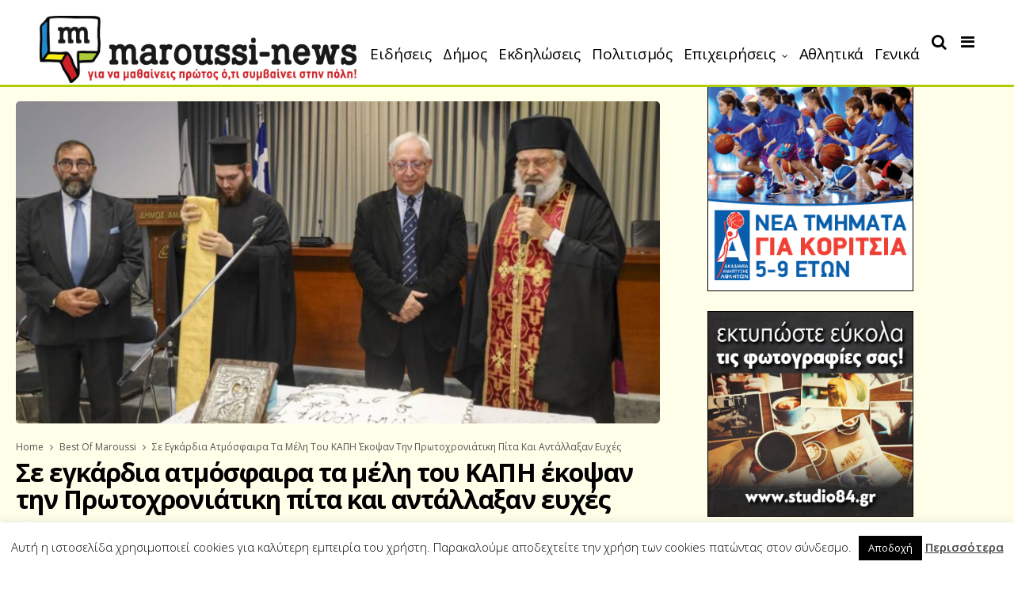

--- FILE ---
content_type: application/javascript
request_url: https://maroussi-news.gr/wp-content/themes/primered/js/custom.js?ver=1.2
body_size: 2683
content:
jQuery(document).ready(function ($) {
"use strict";

$('.bannerAd').click(function(event) {
	ga('send', {
			hitType: 'event',
			eventCategory: 'banner',
			eventAction: 'click',
			eventLabel: $(this).data( "ad" )
	});
});

//	GEGOWEB
//	Caption TEXT
$('.popular-item-caption a').each(function(){
    $(this).text($(this).text().substring(0,50)+"...");
 });

$(".first_class_name").click(function (e) {
$(this).addClass("current_cat_post").siblings().removeClass("current_cat_post");
});

$('.menu_mobile_icons, .mobile_menu_overlay').click(function() {
        $('#content_nav').toggleClass('jl_mobile_nav_open');
        $('.mobile_menu_overlay').toggleClass('mobile_menu_active');
        $('.mobile_nav_class').toggleClass('active_mobile_nav_class');
});

$("#mobile_menu_slide .menu-item-has-children > a").append($("<span/>",{class:'arrow_down'}).html('<i class="fa fa-angle-down" aria-hidden="true"></i>')); 
$('#mobile_menu_slide .arrow_down i').click( function() {
            var $submenu = $(this).closest('.menu-item-has-children').find(' > .sub-menu');
            $(this).toggleClass("fa fa-angle-down").toggleClass("fa fa-angle-up");
            if ( $submenu.hasClass('menu-active-class') ) {
                $submenu.removeClass('menu-active-class');
            } else {
                $submenu.addClass('menu-active-class');
            }
            return false;
        });

$('.search_form_menu_personal_click').click(function() {
      $('.search_form_menu_personal').toggleClass('search_form_menu_personal_active');
      $('.mobile_nav_class').toggleClass('active_mobile_nav_class');
});

$('.single_post_share_icons').click(function() {
      $('.single_post_share_wrapper').toggleClass('share_single_active');
      $('.mobile_nav_class').toggleClass('active_mobile_nav_class');
});

$('.search_form_menu_click').on('click', function ( e ) {
    e.preventDefault();
      $('.search_form_menu').toggle();
    $(this) .toggleClass('active');
    });

//////////////////////////////////////////////////////////////////////////
//        Mobile Menu
//////////////////////////////////////////////////////////////////////////  
 if ( $('.sb-toggle-left').length ) {
            $('.sb-toggle-left').click( function(){
                $('#nav-wrapper').toggle(100);
            } ); 
            $("#menu-main-menu .menu-item-has-children > a").append($("<span/>",{class:'arrow_down'}).html('<i class="fa fa-angle-down"></i>'));     
        }
        $('#nav-wrapper .menu .arrow_down').click( function() {
            var $submenu = $(this).closest('.menu-item-has-children').find(' > .sub-menu');
            
            if ( $submenu.hasClass('menu-active-class') ) {
                $submenu.removeClass('menu-active-class');
            } else {
                $submenu.addClass('menu-active-class');
            }            
            return false;
        });

//////////////////////////////////////////////////////////////////////////
//        Go to top
//////////////////////////////////////////////////////////////////////////
  var lastScrollTop = 0;
  jQuery(window).scroll(function () {
    var scroll = $(window).scrollTop();

    if (scroll > lastScrollTop){
       $(".jl_top_header").removeClass("jl_top_header_up_mob");
    } else {
      $(".jl_top_header").addClass("jl_top_header_up_mob");
    }
    lastScrollTop = scroll;

    if (scroll >= 100) {
        $(".jl_top_header").addClass("jl_top_header_fix");
    } else {
        $(".jl_top_header").removeClass("jl_top_header_fix");
        $(".jl_top_header").removeClass("jl_top_header_up_mob");
    }


    if (jQuery(this).scrollTop() > 500) {
      jQuery("#go-top").fadeIn();
    } else {
      jQuery("#go-top").fadeOut();
    }
  });
  
  $("#go-top").click(function () {
    jQuery("body,html").animate({ scrollTop: 0 }, 800 );
    return false;
  }); 

//////////////////////////////////////////////////////////////////////////
//        Video responsive
//////////////////////////////////////////////////////////////////////////

fluidvids.init({
      selector: 'iframe',
      players: ['www.youtube.com', 'player.vimeo.com']
    }); 

//////////////////////////////////////////////////////////////////////////
//        Slider and carousel
//////////////////////////////////////////////////////////////////////////

//Carousel 2 post
$('.home_grid_2_post_header').slick({
    dots: false,
    speed: 800,
    autoplaySpeed: 8000,
    autoplay: true,
    pauseOnHover: true,
    adaptiveHeight: true,
    prevArrow:'<div class="jelly_pro_post_arrow_left"><i class="fa fa-long-arrow-left" aria-hidden="true"></i></div>',
    nextArrow:'<div class="jelly_pro_post_arrow_right"><i class="fa fa-long-arrow-right" aria-hidden="true"></i></div>',
    slidesToShow: 2,
    slidesToScroll: 1,
    responsive: [
    {
      breakpoint: 992,
      settings: {
        slidesToShow: 2,
        slidesToScroll: 1,
      }
    },
    {
      breakpoint: 768,
      settings: {
        slidesToShow: 2,
        slidesToScroll: 1
      }
    },
    {
      breakpoint: 480,
      settings: {
        slidesToShow: 1,
        slidesToScroll: 1
      }
    }
  ]

  });

        //Carousel 3 post
    $('.home_grid_3_post_header').slick({
    dots: false,
    speed: 800,
    autoplaySpeed: 8000,
    autoplay: true,
    pauseOnHover: true,
    adaptiveHeight: true,
    prevArrow:'<div class="jelly_pro_post_arrow_left"><i class="fa fa-long-arrow-left" aria-hidden="true"></i></div>',
    nextArrow:'<div class="jelly_pro_post_arrow_right"><i class="fa fa-long-arrow-right" aria-hidden="true"></i></div>',
    slidesToShow: 3,
    slidesToScroll: 1,
    responsive: [
    {
      breakpoint: 992,
      settings: {
        slidesToShow: 3,
        slidesToScroll: 1,
      }
    },
    {
      breakpoint: 768,
      settings: {
        slidesToShow: 2,
        slidesToScroll: 1
      }
    },
    {
      breakpoint: 480,
      settings: {
        slidesToShow: 1,
        slidesToScroll: 1
      }
    }
  ]

  });

  //Carousel 4 post
    $('.header_small_5_carousel').slick({
    dots: false,
    speed: 900,
    autoplaySpeed: 9000,
    autoplay: true,
    pauseOnHover: true,
    adaptiveHeight: true,
    prevArrow:'<div class="jelly_pro_post_arrow_left"><i class="fa fa-angle-left"></i></div>',
    nextArrow:'<div class="jelly_pro_post_arrow_right"><i class="fa fa-angle-right"></i></div>',
    slidesToShow: 5,
    slidesToScroll: 1,
    responsive: [
    {
      breakpoint: 1196,
      settings: {
        slidesToShow: 4,
        slidesToScroll: 1,
      }
    },
    {
      breakpoint: 992,
      settings: {
        slidesToShow: 3,
        slidesToScroll: 1,
      }
    },
    {
      breakpoint: 768,
      settings: {
        slidesToShow: 2,
        slidesToScroll: 1
      }
    },
    {
      breakpoint: 480,
      settings: {
        slidesToShow: 1,
        slidesToScroll: 1
      }
    }
  ]

  });

       
    //Slider large
    $('.single-item-slider').slick({
    dots: false,
    speed: 600,
    autoplaySpeed: 6000,
    autoplay: true,
    pauseOnHover: true,
    adaptiveHeight: true,
    prevArrow:'<div class="jelly_pro_post_arrow_left"><i class="fa fa-long-arrow-left" aria-hidden="true"></i></div>',
    nextArrow:'<div class="jelly_pro_post_arrow_right"><i class="fa fa-long-arrow-right" aria-hidden="true"></i></div>',
    slidesToShow: 1,
    slidesToScroll: 1
  });

//Large full slider

 $('.large_center_slider').slick({
    dots: false,
    speed: 600,
    autoplaySpeed: 6000,
    autoplay: true,
    pauseOnHover: true,
    adaptiveHeight: true,
    prevArrow:'<div class="jelly_pro_post_arrow_left"><i class="fa fa-long-arrow-left" aria-hidden="true"></i></div>',
    nextArrow:'<div class="jelly_pro_post_arrow_right"><i class="fa fa-long-arrow-right" aria-hidden="true"></i></div>',
    slidesToShow: 1,
    slidesToScroll: 1,
    fade: true,
    cssEase: 'linear'
  });



//////////////////////////////////////////////////////////////////////////
//        Masonry Grid
//////////////////////////////////////////////////////////////////////////
  
 var $container = $('#content_masonry, #content-large-main-grid-post');
    $container.imagesLoaded( function(){
        $container.masonry({
            itemSelector : '.box',
            transitionDuration: '0.3s',
            gutter: 0
        });
    });
                   

//////////////////////////////////////////////////////////////////////////
//        Infinite Scroll
//////////////////////////////////////////////////////////////////////////

  $('#content_masonry, .scroll_more_main_wrapper').infinitescroll({
    navSelector  : "div.pagination-more, .jelly-infinite-load",            
    nextSelector : "div.more-previous a, .jelly-infinite-load a",               
    itemSelector : "#content_masonry div.box, .scroll_more_main_wrapper .blog_list_post_style",
   loading: {
          msgText: "",
          finishedMsg: '<span></span> <style type="text/css">#infscr-loading, .pagination-more{ display:none !important;}</style>'
        } 
  },

      function( newElements ) {
       
        var jQuerynewElems = jQuery( newElements ).css({ opacity: 0 });
     
      jQuerynewElems.imagesLoaded(function(){
        
    fluidvids.init({
      selector: 'iframe',
      players: ['www.youtube.com', 'player.vimeo.com']
    });



    $('video, audio').mediaelementplayer();


        
     $('.large_center_slider').not('.slick-initialized').slick({
    dots: false,
    speed: 600,
    autoplaySpeed: 6000,
    autoplay: true,
    pauseOnHover: true,
    adaptiveHeight: false,
    prevArrow:'<div class="jelly_pro_post_arrow_left"><i class="fa fa-long-arrow-left" aria-hidden="true"></i></div>',
    nextArrow:'<div class="jelly_pro_post_arrow_right"><i class="fa fa-long-arrow-right" aria-hidden="true"></i></div>',
    slidesToShow: 1,
    slidesToScroll: 1,
    fade: true,
    cssEase: 'linear'
    });
      
      jQuerynewElems.animate({ opacity: 1 });
      $('#content_masonry').masonry('appended', jQuerynewElems, true );   
      $('#content_masonry').masonry({
            itemSelector : '.box',
            gutter: 0
        });




    
        });          
                 
  });

jQuery(window).unbind('.infscr');
  jQuery('div.more-previous a').click(function(){jQuery('#content_masonry').infinitescroll('retrieve');
  return false;
  });



//////////////////////////////////////////////////////////////////////////
//        Infinite load
//////////////////////////////////////////////////////////////////////////

  $('.load_more_main_wrapper').infinitescroll({
    navSelector  : ".jelly-infinite-scroll",            
    nextSelector : ".jelly-infinite-scroll a",               
    itemSelector : ".load_more_main_wrapper .blog_list_post_style",
   loading: {
          msgText: "",
          finishedMsg: '<span></span><style type="text/css">.jelly-infinite-scroll{ display:none !important;}</style>'
        } 
  },

      function( newElements ) {
       
        var jQuerynewElems = jQuery( newElements ).css({ opacity: 0 });
     
      jQuerynewElems.imagesLoaded(function(){
        
    fluidvids.init({
      selector: 'iframe',
      players: ['www.youtube.com', 'player.vimeo.com']
    });

    $('.large_center_slider').slick({
    dots: false,
    speed: 600,
    autoplaySpeed: 6000,
    autoplay: true,
    pauseOnHover: true,
    adaptiveHeight: true,
    prevArrow:'<div class="jelly_pro_post_arrow_left"><i class="fa fa-long-arrow-left" aria-hidden="true"></i></div>',
    nextArrow:'<div class="jelly_pro_post_arrow_right"><i class="fa fa-long-arrow-right" aria-hidden="true"></i></div>',
    slidesToShow: 1,
    slidesToScroll: 1,
    fade: true,
    cssEase: 'linear'
    });

    $('.wp-audio-shortcode, .wp-video-shortcode').mediaelementplayer();

    $('video, audio').mediaelementplayer({
    //pluginPath: "/path/to/shims/",
    // When using jQuery's `mediaelementplayer`, an `instance` argument
    // is available in the `success` callback
    //success: function(mediaElement, originalNode, instance) {
    // do things
    //}
  });
        
      
      jQuerynewElems.animate({ opacity: 1 });
      $('#content_masonry').masonry('appended', jQuerynewElems, true );   
      $('#content_masonry').masonry({
            itemSelector : '.box',
            gutter: 0
        });

        });          
                 
  });
  $('.load_more_main_wrapper').infinitescroll('unbind');
  jQuery('.jelly-infinite-scroll a').click(function(){jQuery('.load_more_main_wrapper').infinitescroll('retrieve');
  return false;
  });


  
  	document.addEventListener('contextmenu', event => event.preventDefault());

});